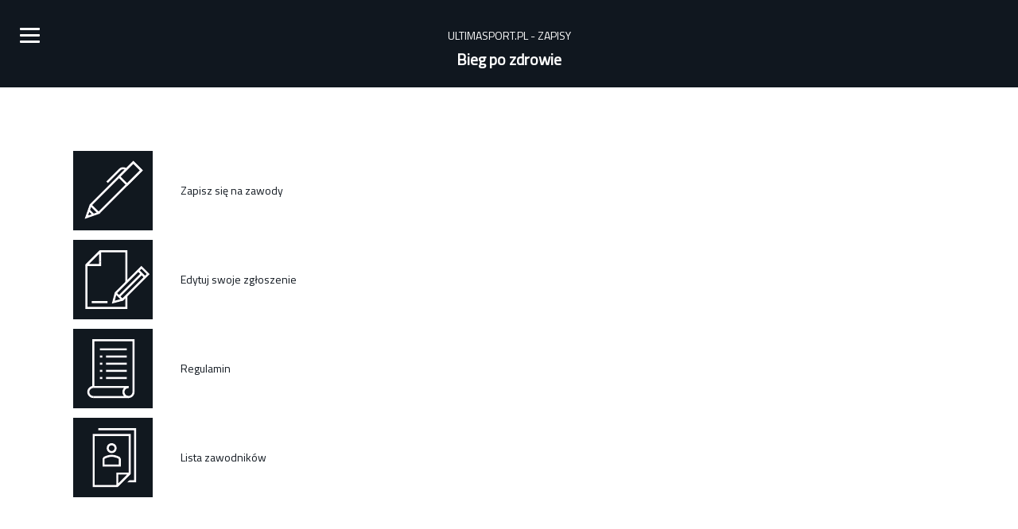

--- FILE ---
content_type: text/html; charset=utf-8
request_url: https://zapisy.ultimasport.pl/214
body_size: 2294
content:
<!doctype html>
<html lang="en-us">
    <head>
        <meta charset="utf-8">
        <title></title>
        <meta name="viewport" content="width=device-width, initial-scale=1.0">
		<link href="https://fonts.googleapis.com/css?family=Titillium+Web" rel="stylesheet">
		
		
		

                		
 		<script src="https://ajax.googleapis.com/ajax/libs/jquery/1.12.4/jquery.min.js"></script>
		<script type='text/javascript' src='/js/jquery_validation.js' ></script>
		<script type='text/javascript' src='/js/ultima_validation.js' ></script>
		<script type="text/javascript" src="https://cdn.datatables.net/1.10.15/js/jquery.dataTables.min.js"></script> 
		<link href="/css/bootstrap.min.css" rel="stylesheet">
		<!-- <link href='/css/bootstrap-responsive.css' rel='stylesheet'> -->
		<link rel="stylesheet" href="https://ajax.aspnetcdn.com/ajax/jquery.ui/1.10.2/themes/smoothness/jquery-ui.css" />
		<link href="/css/tilemenu.css" rel="stylesheet">
		<link href='/css/buttons.css' rel='stylesheet'>
		<link rel="stylesheet" type="text/css" href="/css/style.css" />
		<link rel="stylesheet" type="text/css" href="/css/formstyle.css" />
		<link rel="stylesheet" type="text/css" href="/css/sorterstyle.css" />
		<script src="/js/bootstrap.min.js"></script>
		<script type="text/javascript">	
			var nav = $('#header');
			//nav.height(70);
		</script>
    </head>
    <body>
		<div id="container">
			<div id='header' class='navigation' >
				<!-- <div id='goback'>
					<a id='linkgoback' href='#'></a>
				</div> -->
				<h1 class="center text-center">Ultimasport.pl - zapisy</h1>
				<h2 class="center text-center">Bieg po zdrowie</h2>
				<!-- MENU -->
				<!-- <div id="topNav" class="navigation"> -->
					<span id="closebtn" onclick="navToggle()">
						<span class="line1"></span>
						<span class="line2"></span>
						<span class="line3"></span>
					</span>

					<ul class="menulist">
						<li><a href="/zapisz/214" class="menuitems">Zapisz się na zawody</a>						</li>		
						<li>
							<a href="/zapisz/214" class="menuitems">Edytuj swoje zgłoszenie</a>						</li>				
						<li>
							<a href="https://content.ultimasport.pl/regulaminy/zapisy/regulamin214.pdf" class="menuitems">Regulamin</a>						</li>
						<li>
							<a href="/lista/214" class="menuitems">Lista zawodników</a>						</li>
											</ul>			
				<!-- </div> -->
			</div>
			<!--  <div id='container'>

	<div id='menuitems'>
		<div class='menu-row'>
			<img class="penbutton"></div>
			<div class="menu-label"><a href="/zapisz/214">Zapisz się na zawody</a></div>
		</div>
		<div class='menu-row'>
			<div class="penbutton"></div>
			<div class="menu-label"><a href="/zapisz/214">Zapisz się na zawody</a></div>
		</div>
	</div>
	
</div> - -->



<!-- 	<div id='header'>
		<h1 class="center text-center">Ultimasport.pl - zapisy</h1>
		<h2 class="center text-center">Bieg po zdrowie</h2>
	</div> -->
	<div id='menuitems'>
	<div class="row menu-row" >
		<div class="col"> 
			<div class="enrollbutton"></div>
			<div class="menu-link">
				<div class="menu-label">Zapisz się na zawody</div>
			</div>
			<a href="/zapisz/214" class="link-spanner" onmouseover="onHoverEnroll();" onmouseout="offHoverEnroll();"></a>		</div>
	</div>
	<div class="row menu-row" >
		<div class="col"> 
			<div class="editbutton"></div>
			<div class="menu-label-container">
				<div class="menu-label">Edytuj swoje zgłoszenie</div>
			</div>
			<a href="/zapisz/214" class="link-spanner" onmouseover="onHoverEdit();" onmouseout="offHoverEdit();"></a>			<!-- <a href="" class="link-spanner" onmouseover="onHover();" onmouseout="offHover();" ></a> -->
		 </div> 
		 
	</div>
	<div class="row menu-row" >
		<div class="col"> 
			<div class="rulesbutton"></div>
			<div class="menu-label-container">
				<div class="menu-label">Regulamin</div>
			</div>
			<a href="https://content.ultimasport.pl/regulaminy/zapisy/regulamin214.pdf" class="link-spanner" onmouseover="onHoverRules();" onmouseout="offHoverRules();"></a>		</div>
	</div>
	<div class="row menu-row" >
		<div class="col">
			<div class="listbutton"></div>
			<div class="menu-label-container">
				<div class="menu-label">Lista zawodników</div>
			</div> 	
			<a href="/lista/214" class="link-spanner" onmouseover="onHoverList();" onmouseout="offHoverList();"></a>		</div> 
	</div>
		</div>

<script type='text/javascript'>
	function onHoverEdit() { $('.editbutton').css("background-image", "url('/img/menu/4.png')");}
	function offHoverEdit(){$('.editbutton').css("background-image", "url('/img/menu/3.png')");}
	function onHoverEnroll() { $('.enrollbutton').css("background-image", "url('/img/menu/2.png')");}
	function offHoverEnroll(){$('.enrollbutton').css("background-image", "url('/img/menu/1.png')");}
	function onHoverList() { $('.listbutton').css("background-image", "url('/img/menu/6.png')");}
	function offHoverList(){$('.listbutton').css("background-image", "url('/img/menu/5.png')");}
	function onHoverPay() { $('.paybutton').css("background-image", "url('/img/menu/8.png')");}
	function offHoverPay(){$('.paybutton').css("background-image", "url('/img/menu/7.png')");}
	function onHoverRules() { $('.rulesbutton').css("background-image", "url('/img/menu/10.png')");}
	function offHoverRules(){$('.rulesbutton').css("background-image", "url('/img/menu/9.png')");}
</script>


<!-- <nav class="cmn-tile-nav">
      <ul class="clearfix">
        <li class="colour-1"><a href="#">Zapisz się</a></li>
        <li class="colour-2"><a href="#">Przypomnij hasło</a></li>
        <li class="colour-3"><a href="#">Zarejestruj się</a></li>
        <li class="colour-4"><a href="#">Zapłać za siebie</a></li>
        <li class="colour-5"><a href="#">Zapłać za kogoś innego</a></li>
        <li class="colour-6"><a href="#">Regulamin zawodów</a></li>
      </ul>
    </nav> -->
	
	
	
		<!-- <div style="background-color:#abc;width:300px;" class="col-md-4">
		<a href='index.php?site=results'></a>
		<div class="button1 col-md-4"></div>
		<div > Zapisz się</div>
	</div> -->		</div>
		<script type="text/javascript">
			var navElem = document.getElementById("header");
			var nav = $('#header');
			//var main = document.getElementById("main");
			var menu = document.getElementsByClassName("menuitems");
			var close = document.getElementById("closebtn");
			
			var defaultHeight = nav.height();
			var menuHeigth = defaultHeight + (menu.length * 52.5);
			nav.height(defaultHeight);
			//default to measure if/else from
			
			nav.height(navElem.style.height);
			//main.style.marginTop = "50px";
			for (i = 0; i < menu.length; i++){menu[i].style.marginTop="0px";};

			close.addEventListener("click", function(){
				var menuIcon = close.children;
				for (i = 0; i < menuIcon.length; i++){
					menuIcon[i].classList.toggle("active");
				}   
			});

			function navToggle() {	
				//to close
				if (nav.height() >= menuHeigth) {
					$('.menulist').hide("slow");
					nav.height(defaultHeight);
					var i = 0;
					for (i = 0; i < menu.length; i++){
						menu[i].style.opacity="0.0";
					};
				} 
				//to open
				else //if (nav.height() >= 70) 
				{
					$('.menulist').show(250);
					nav.height(menuHeigth);
					var i = 0;
					for (i = 0; i < menu.length; i++){
						menu[i].style.opacity="1.0";
					};
				}
			};
		</script>
		<script type="text/javascript" src="http://tablesorter.com/__jquery.tablesorter.js"></script>
		<script type='text/javascript'>

		$.tablesorter.addParser({
			id: 'polish-chars',
			type: 'text',
			is: function(s) {
				return false;
			},
			format: function(s) {
			   return s.replace(/\u0105/g, 'a')
			   .replace(/\u0104/g, 'A')
			   .replace(/\u0118/g, 'E')
			   .replace(/\u0119/g, 'e')
			   .replace(/\u0107/g, 'c')
			   .replace(/\u0106/g, 'C')
			   .replace(/\u0143/g, 'N')
			   .replace(/\u0144/g, 'n')
			   .replace(/�/g, 'O')
			   .replace(/�/g, 'o')
			   .replace(/\u0141/g, 'L')
			   .replace(/\u0142/g, 'l')
			   .replace(/\u015a/g, 'S')
			   .replace(/\u015b/g, 's')
			   .replace(/\u0179/g, 'Z')
			   .replace(/\u017a/g, 'z')
			   .replace(/\u017b/g, 'Z')
			   .replace(/\u017c/g, 'z');
			}
		});

		$(document).ready(function() {
			$("table").tablesorter({
				headers: {
					0: {sorter: 'polish-chars'},
					1: {sorter: 'polish-chars'},
					2: {sorter: 'polish-chars'},
					3: {sorter: 'polish-chars'},
					4: {sorter: 'polish-chars'},
					5: {sorter: 'polish-chars'},
					6: {sorter: 'polish-chars'},
					7: {sorter: 'polish-chars'},
					8: {sorter: 'polish-chars'},
					9: {sorter: 'polish-chars'},
					10: {sorter: 'polish-chars'},
					11: {sorter: 'polish-chars'},
					12: {sorter: 'polish-chars'}
				}
			});
		});
		

		</script>
		
    </body>
</html>

--- FILE ---
content_type: text/css
request_url: https://zapisy.ultimasport.pl/css/tilemenu.css
body_size: 1559
content:


#header {
	background-color: #10171F;
	color: #FFFFFF;
	font-family: "Titillium Web";
	/*padding: 25px;*/
	padding-top: 25px;
	padding-bottom: 25px;
	position: relative;
}

.col{
 width: 340px;
}

#header h1{
	/* padding-top: 20px; */
	font-size: 14px;
	text-transform: uppercase;
	font-weight: normal !important;
}

#header h2 {
	line-height: 100%;
	font-weight: bold;
	font-size: 20px;
}

.enrollbutton{
	height: 100px;
	width: 100px;
	background-image: url(/img/menu/1.png);
	float: left;
	
}

.enrollbutton:hover{
	height: 100px;
	width: 100px;
	background-image: url(/img/menu/2.png);
	float: left;
	
}

.editbutton{
	height: 100px;
	width: 100px;
	background-image: url(/img/menu/3.png);
	float: left;
}

.rulesbutton{
	height: 100px;
	width: 100px;
	background-image: url(/img/menu/9.png);
	float: left;
}

.editbutton:hover{
	height: 100px;
	width: 100px;
	background-image: url(/img/menu/4.png);
	float: left;
}

.listbutton{
	height: 100px;
	width: 100px;
	background-image: url(/img/menu/5.png);
	float: left;
}

#menuitems{
	margin-top: 80px;
	margin-left: 80px;
}

.listbutton:hover{
	height: 100px;
	width: 100px;
	background-image: url(/img/menu/6.png);
	float: left;
}

.paybutton{
	height: 100px;
	width: 100px;
	background-image: url(/img/menu/7.png);
	float: left;
}

.paybutton:hover{
	height: 100px;
	width: 100px;
	background-image: url(/img/menu/8.png);
	float: left;
}

.menu-link {
 height: 100px;
 width: 220px;
 text-align: left;
 vertical-align: middle;
 float: left;
 
}

.menu-row{
	margin: 12px;
	display: block;
	position: relative;
}
#container{
	
	display: block;
}
.button1{
	height: 100px;
	width: 100px;
	display: block;
	float:left;
	background-image: url(/img/menu/live.jpg);
}
.menu-label-container{
 height: 100px;
 width: 240px;
 text-align: left;
 vertical-align: middle;
 display: block;
 float: left;
}
.menu-label{
line-height: 100px;
margin-left: 35px;

}

.menu-label  {
	font-family: "Titillium Web";
	font-size: 14px;
	color: #10171F;
}
.center {
    margin: auto;
    width: 50%;
}
.center-table{
	margin: 0 auto;
}
.textcenter{
text-align: center;
}

.text-align-right{
	text-align: right;
	padding: 5px;
}

 .button1:hover{
	height: 125px;
	width: 125px;
	display: block;
	float:left;
	background-image: url(/img/menu/live1.jpg);
} 

.block_left{
	display: block;
	float:left;
}
.block{
	display: block;
}

.dark-button{
	background-color: #10171F;
}
.red-button{
	background-color: #CF122D;
}
#payment-button-container{
	margin: auto;
	margin-top: 30px;
	text-align:center;
}
#payment-image-container{
	margin: 40px;
}
.ultima-button, input[type="submit"]{
	display: inline-block;
	height: 100px;
	text-transform: uppercase;
	color: #FFFFFF;
	font-family: "Titillium Web";
	font-weight: bold;
	width: 340px;
	height: 70px;
	text-align: center;
	vertical-align: middle;
	line-height: 70px;
	margin: 20px;
	border: 0px;
}
.button-link, .button-link:hover {
    display:inline-block;
    width:100%;
    height:100%;
	color: #FFFFFF;
	text-decoration: none; /* no underline */
	font-size: 19px;
}
.button-link:hover {
	text-decoration: underline; /* no underline */
}

/*Important:*/
.link-spanner{
  position:absolute; 
  width:100%;
  height:100%;
  top:0;
  left: 0;
  z-index: 1;
  margin-left: 0px !important;
  /* edit: fixes overlap error in IE7/8, 
     make sure you have an empty gif 
  background-image: url('empty.gif');*/
}   

#goback{
	background-image: url(/img/menu/back.png);
	position: absolute;
	width: 65px;
	height: 65px;

}
#goback:hover{
	background-image: url(/img/menu/back_red.png);
}

/* ------------ */




.navigation {
    width: 100%;
    /*position: fixed;*/
    /* z-index: 1; */
    top: 0;
    /* left: 0; */
    background-color: #10171F;
    /*box-shadow: 0 4px 4px -3px #232323;
    -moz-box-shadow: 0 4px 4px -3px #232323;
    -webkit-box-shadow: 0 4px 4px -3px #232323;*/
    /* overflow: hidden; */
    transition: all 0.4s ease-in-out;
    
}

.navigation a {
    text-decoration: none;
}

.navigation ul {
    margin-top:30px;
    text-align:center;
    list-style:none; 
     margin-left:auto; 
     margin-right:auto; 
}


.menulist {
    width:300px;
	display: none;
	transition: all 0.4s ease-in-out;
}


.logo {
    text-align:center;
    margin:0 auto;
}

.line1, .line2, .line3 {
  margin-top:5px;
  background-color:#fff;
  width:25px;
  height:3px;
  display:block;
  position:relative;
  opacity:1.0;
  border-radius:15%;
  transition: all .3s;
}

.line1.active {
  transform: rotate(270deg);
  opacity:0.0;
  background-color:#CF122D;
  top:5px;
}

.line2.active {
  transform: rotate(45deg);
  background-color:#CF122D;
}

.line3.active {
  transform: rotate(-45deg);
  background-color:#CF122D;
  top:-7px;
}

.menuitems {
    padding-top:12px;
    padding-bottom:12px;
    text-decoration: none;
    list-style:none; 
    font-family: "Lato", sans-serif;
    font-weight: 300;
    font-size: 24px;
    display: inline-block;
    position:relative;	
    text-align:center;
    color: #fff;
    opacity:0.0;
    transition: all .5s ease-in-out;
}

.menuitems:hover {
	color: #CF122D;
    transition: all .5s ease-in-out;
}

.menuitems:after {
  content:'';
  display:block;
  width: 0;
  height: 1px;
  background: #fff;
  transition: width .2s;
}

.menuitems:hover::after {
    width:100%;
}

#closebtn {
    height:25px;
    width:25px;	
    position: absolute;
    text-decoration:none;
    top: 10px;
    left: 25px;
    font-size: 36px !important;
	margin-top: 20px;
    /* margin-right: 50px; */
    z-index:100;
    color:#fff;
    cursor:pointer;
    trainsition:background-position .3s;
}




--- FILE ---
content_type: text/css
request_url: https://zapisy.ultimasport.pl/css/buttons.css
body_size: 163
content:
.button_lista{
            height: 200px;
            width: 200px;
            display: block;
            float:left;
            background-image: url(/img/lista.jpg);
}
.button_lista:hover{
            height: 200px;
            width: 200px;
            display: block;
            float:left;
            background-image: url(/img/lista1.jpg);
}

.button_regulamin{
            height: 200px;
            width: 200px;
            display: block;
            float:left;
            background-image: url(/img/regulamin.jpg);
}
.button_regulamin:hover{
            height: 200px;
            width: 200px;
            display: block;
            float:left;
            background-image: url(/img/regulamin1.jpg);
}

--- FILE ---
content_type: text/css
request_url: https://zapisy.ultimasport.pl/css/style.css
body_size: 312
content:
/* 
    Document   : style
    Created on : 2013-03-29, 16:14:07
    Author     : Maciej
    Description:
        Purpose of the stylesheet follows.
*/

root { 
    display: block;
}

body {
    font-family: Arial;
}

*.uzupelnione {
    border-color: #009900;
}

#formularz label.error {
  background:url("../img/unchecked.gif") no-repeat 0px 0px;
  padding-left: 18px;
  padding-bottom: 2px;
  font-weight: bold;
  color: #EA5200;
}

--- FILE ---
content_type: text/css
request_url: https://zapisy.ultimasport.pl/css/formstyle.css
body_size: 367
content:
/* 
    Document   : style
    Created on : 2013-03-29, 16:14:07
    Author     : Maciej
    Description:
        Purpose of the stylesheet follows.
*/

root { 
    display: block;
}

body {
    font-family: Arial;
	text-align: center;
	background-color: #FFFFFF;
}

*.uzupelnione {
    border-color: #FFFFFF;
}

#formularz label.error {
  background:url("../img/unchecked.gif") no-repeat 0px 0px;
  padding-left: 18px;
  padding-bottom: 2px;
  font-weight: bold;
  color: #EA5200;
}

  table.center {
    margin-left:auto; 
    margin-right:auto;
	text-align: left;
  }

--- FILE ---
content_type: application/javascript
request_url: https://zapisy.ultimasport.pl/js/ultima_validation.js
body_size: 813
content:
jQuery.extend(jQuery.validator.messages, {
    required: "Pole wymagane.",
    remote: "Please fix this field.",
    email: "Proszę podać poprawny adres email.",
    url: "Please enter a valid URL.",
    date: "Proszę podać poprawną datę.",
    dateISO: "Please enter a valid date (ISO).",
    number: "Proszę podać liczbę.",
    digits: "Please enter only digits.",
    creditcard: "Please enter a valid credit card number.",
    equalTo: "Please enter the same value again.",
    accept: "Please enter a value with a valid extension.",
    maxlength: jQuery.validator.format("Proszę podać nie więcej niż {0} znaków."),
    minlength: jQuery.validator.format("Proszę podać nie mniej niż {0} znaków."),
    rangelength: jQuery.validator.format("Proszę podać minimum {0} a maksimum {1} znaków."),
    range: jQuery.validator.format("Please enter a value between {0} and {1}."),
    max: jQuery.validator.format("Please enter a value less than or equal to {0}."),
    min: jQuery.validator.format("Please enter a value greater than or equal to {0}.")
});

jQuery(document).ready(function(){
    jQuery("#formularz").validate({
		groups: {
			dateOfBirth: "DzienUrodzenia MiesiacUrodzenia RokUrodzenia"
		},
        messages: {
        Imie: {
          required: "Proszę uzupełnić pole Imię.",
          minlength: jQuery.format("Musisz wpisać minimum {0} znaków.")
        },
        Nazwisko: {
          required: "Proszę uzupełnić pole Nazwisko.",
          minlength: jQuery.format("Musisz wpisać minimum {0} znaków.")
        },
        Email: {
          email: "Prosze podać prawidłowy adres e-mail, w formacie xxxx@xxxx.xx."
        },
        Telefon: {
          number: "Proszę podać numer telefonu składający z samych cyfr bez spacji."
        },
		Miejscowosc: {
          required: "Proszę podać Miejscowość."
        },
		Oswiadczenie: {
          required: "Proszę potwierdzić oświadczenie."
        },
        www: {
          url: "Prosze wprowadzić prawidłowy adres strony WWW, w formacie http://www.adres.com"
        },
        content: {
          required: "Proszę uzupełnić pole Treść wiadomości.",
          minlength: jQuery.format("Musi być minimum {0} znaków.")
        },
		'DzienUrodzenia': {
			required: "Proszę uzupełnić pola.",
		},
		'MiesiacUrodzenia': {
			required: "Proszę uzupełnić pola.",
		},
		'RokUrodzenia': {
			required: "Proszę uzupełnić pola.",
		}
      }
    });
  });